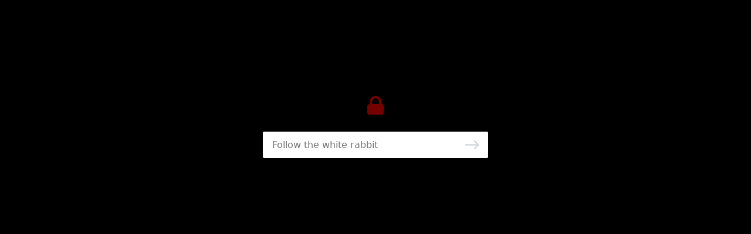

--- FILE ---
content_type: text/html; charset=UTF-8
request_url: https://www.whiterabbitonline.com/thewhiterabbit.php
body_size: 30678
content:
<html><head><meta charset="utf-8"><meta name="viewport" content="width=device-width,initial-scale=1"><meta name="robots" content="noindex, nofollow"><style>@keyframes spin{to{transform:rotate(360deg)}}*,::after,::before{box-sizing:border-box;border:0}html{line-height:1.5;-webkit-text-size-adjust:100%;-moz-tab-size:4;-o-tab-size:4;tab-size:4;font-family:ui-sans-serif,system-ui,-apple-system,BlinkMacSystemFont,"Segoe UI",Roboto,"Helvetica Neue",Arial,"Noto Sans",sans-serif}body,button,input{margin:0;line-height:inherit}a{color:inherit;text-decoration:inherit}button,input{font-family:inherit;font-size:100%;color:inherit;padding:0}button{text-transform:none}[type=button],[type=reset],[type=submit],button{-webkit-appearance:button}:-moz-focusring{outline:auto}:-moz-ui-invalid{box-shadow:none}p{margin:0}input:-ms-input-placeholder,input::-moz-placeholder,input::placeholder{opacity:1}:disabled{cursor:default}svg{display:block;vertical-align:middle}img,video{max-width:100%;height:auto}[hidden]{display:none}body,html{color:#fff;font-weight:300}main{background:#f2f2f2;height:100vh;letter-spacing:.025em;padding:4rem 1rem 1rem}.box{max-width:24rem;margin:0 auto}#container{position:relative}header{margin-top:1rem}#pass{font-weight:200;border-radius:.125rem;background:#fff;border:0;padding:.5rem 1rem;width:100%;height:45px;color:#070707}#pass:focus{outline:2px solid transparent;outline-offset:2px}.hidden{display:none!important}#loader{display:flex;align-items:center;justify-content:center;height:50px;color:#070707}.error{color:#dc2626}.spinner{pointer-events:none;width:1.5rem;height:1.5rem;background-image:linear-gradient(to right,#b0b2b5 50%,rgba(255,255,255,0)0);border-radius:50%;-webkit-animation:spin .5s linear infinite;animation:spin .5s linear infinite;margin-right:1rem}#loader p:last-child{font-size:1.125rem;line-height:1.75rem}#btn{display:none}#locked{width:2.5rem;height:2.5rem;color:#b0b2b5;margin:0 auto 25px}#arrow{cursor:pointer;position:absolute;top:0;right:15px}#msg{font-size:.875rem;line-height:1.25rem;width:100%;color:#d83333}@media (min-width:475px){main{padding-top:10rem}#msg{font-size:1rem;line-height:1.5rem}}</style><title>Protected Page</title></head><body><main style="background: rgb(0, 0, 0);"><div class="box"><svg id="locked" fill="currentColor" viewBox="0 0 20 20" xmlns="http://www.w3.org/2000/svg" style="color: rgb(116, 0, 0);"><path fill-rule="evenodd" d="M5 9V7a5 5 0 0110 0v2a2 2 0 012 2v5a2 2 0 01-2 2H5a2 2 0 01-2-2v-5a2 2 0 012-2zm8-2v2H7V7a3 3 0 016 0z" clip-rule="evenodd"></path></svg><div id="loader"><p class="spinner"></p><p>Loading...</p></div><form class="hidden"><div id="container"><input placeholder="Follow the white rabbit" id="pass" type="password" name="pass" aria-label="Password" autofocus=""> <label id="arrow" for="btn"><svg width="25" height="45" viewBox="0 0 31 20" fill="none" xmlns="http://www.w3.org/2000/svg"><path d="M2 10L29 10M29 10L20.9177 2M29 10L20.9177 18" stroke="#D4D8DC" stroke-width="3" stroke-linecap="round" stroke-linejoin="round"></path></svg></label> <input id="btn" type="submit" value="Submit"></div></form><header class="hidden"><p id="msg"></p></header></div></main><script type="text/password-protect">IBAAB6EgHr5rpI0KAcOk5MhqocnJivlGon145HUZ0RJOmBrV+cGvVm9uLF5wZod0eCMnU+m+jOrugugiprR7rH7gZDUhcW+ITVVK3rzjc8w+8MQIcUJGRIzjzaFMWMD08yU32VAyFcOc4ICwd2UM8TjLKX2Zpgyj/uKqw7AMubpMiMYdTLQkdgcd5uW/LD/zEqWjVgaFQNpQR6DUPuGm8Hf019kiwWRb3Bd4qXfHr6i/9jK3PT4z9OXvwjLrNI+5LOtOagfXqdqJSmDeyF+mBRmxKwSoSmcotVg7dSYpl4Zf6WhTklCDBfcMCAKKlBnICkGYP3WRM5CqZiPbbZOjDB2wlz0QoIUfE3ZzZplST3yaVB5NbzDv+hi80R7l8MUAwpQUnO35uhCAnbFtlAKJRcLgKMIF3xmJstKGsp3qbgkvf/2GRm7SkiLIHGhEI32PqouM0te7+3eSC22iJELMlVG8evgJYRcFXYhmuX+gTxEBcnpM5fyIku8kQAqsUsFZQ/serApH9NEvUSQBybN5FcFfRKrgwcsNAhBR48XWdH/yceK2iJyR9LPtzsZ+38OojaALIt/ho9USA9FGurTXBgwiSKTGVit9eajJngv7PwNLMzWxG9xVf3ZcVUlOKrKEa6zBSYl503NrjME4cLwaBpQvYc2eyDtPKtkDIgIRwJh51bKmBvzg85DcR+gbGPysexCoSETcEA0ZFOMENdcdj2dDuoJoANMbDfpHfHyesIlBiXU7I8ae/H7Tw7JJU3+HgsfwEDWhIK9bhcX6a98KDJn0hnacgvrpguZJdtXoD65oeP1ioCEjrzayXCxNNp6s+3457lD31P6eeEetYtIIwPULQeEzZK7ytWIF1YZ69BenWrCXCmsS6r5yIb4j3aIZ/f7YTiL78UkzlRvixX5un6cjOZFBZ++ulgaIxTUXlyH9bq2Jj4qOZ+dli2WVRMEtcKIpqTXd+gwpfvT6lYzN49G9FVJh4Y5UZ7NxrwoRjBMqAZGMJzM47bLny11Osu6wsEK+68Ol405iYOUblZ5HYC/Mip2+e/nQJgZCd+dRECMh43kZB8GJAMYA6MnR5O/8K1Bu2z/DLIGI7ahy1n85kvzegRPTXMDFpZLqNpZ8wiVADHEfzkBD5vbU39cCBfL+iNJzWJDersfkX4pIJPSDou8SLYiiCqqYC4HdCMgwXbwTRvSbzx10lWi98vXwE3aMCXVrAn5udqDOm36KnK0qlnhA7aBjGXepPgJc1lGvll1fq2pyRNY26aVEZhSRp4hdbSh07kkp1C76wa/b4xqFYjjAC9iG1qpT4ywJzhSb2Y/FxIaAhqxUxoKGTZ7axa2AYM861PAyYWJbfazIAvHT4fHA01mict37tWqtKZTACq7cTVlhQbxSpmfTD6I4SR+VKdMkZwgx0/DUP9dvrz7osmiFOhNdPDjJdCGBrsLT94aXKeSrqhLi3F+NoE/rVp/XSKjvc3J2L50Q6h5MtaiohgdTvrOwtb5XevQUu0aNU2xHVKlM1SDYFBN447/4igFWxYWsztjEUi5Xg121GzZuRJCFU9AS5oWIkud5Z9CM4ImheiuFwhBgcZT3rhmvfZIDCWIPGLWM6dttlkdNJFh1gQQkkakwll6ksuip8yTV5PC6eNfpzsZHYlOYSAn8MWy3xcN11ZTM6qI+WyWUSTcQFP8tbfqY7LNro7ZWPGbNSekcfJMkD6156Io3QG/XdojcbAjqMWpDMYN5Jo6ExSKQ7bGWRfQvQVcCqPAkafaRO35L2KLl5CeYyiATip91Kfkx+fuwM2nf2slNP39hZULJ1D5LGPC+MV4z/gvVMqHNDggQBaFpedD7B70a4YDbIQ/sL1xtJfaosbOiViRqIH7yCkbTNvPzh7mPPQfevf9pdR0a1gAvwCCNll8nMaYOAU1HI2isegj78YoPPpsznJzsK99u9BFXIONB/s6fGChD3OhI5WSkibmoZum1DwizjUVhXIlAlWUzbswr4L+t2aD1jgR4zpZ3qFugPB012RyhTeB3mS/WU+/OThyofRfPSK+H5OObGc5OOiLbAdfbM3/Ee7p9UO8NJ29fWQ7z5dpPjcJP4bvKE2hmyOkjbxQq+ABF8/[base64]/[base64]/XWJNSTNuyDn66iOQhHn/N2YYZkzUA+iCFOw9rk3TezG4cQtpGXnC9HJcoc9fRjZYkfx+NkCMmzzmtINL8Vuj6/EFRrKvlZFf88d7wdYDPTWTp8JEhzFvNrEsuqFDwztLGhJHJKDZKBTgv7cu0b+CxJkCxOE/0wKMFCMDqxSWgbLgSbN4JABpgrOR1daUC7tdcE4YxgNbU9aVEgDeV80PRs+Hg+0PlQWL/3Ldjm64QZfPZqfbhpjlZj6qg0OLTT1IN8YEBUrTfEqpnDerdu8kYDJwJr+9GuONLDaXrrVX+SNYfWgyF5VKljsJ8XypCn1UQcAOU7v/CfPNSP5I3DGNVl/gdonFRnVF31gwrfM+J2XcSw2CmPV2hInOqGr4g07/RBdJk9ATl4YUNuourRzhR4M1N6P+svtgjutKkQpqTPaFks0yd+U4/a1O1VztKfZ5bvb5/eP0h0fBeIgZ2czWTByNE2vBMRHEyrC5ch0T1SFfu3WN73ajjbWg7zhPn2kEr9G7d36K1ZGd+MY8Cl5RioMQNS3AMIlrM7DZ1MjFw8OUbKJbZgYcSFCSceHat7XiuXzR1/9XBzSiw4ya7HGj1at5b0TUNWFi+0v7Bq68ZKlQjyyjhN8336n/fR8ABPPL64TX5WWtWkOtCz2iE96KTprsq0GyYKNM+fgibHdZ805wQJ6/BwRDy3ZRhgVXVYiZRVXhqONcTEnpkWJM6eZ2LT/FLe1yRHfUdEEUhEJrdbRZT5+oPcPqRpjH40fElip/wKEuPwQTS7eLTn4NouqOKZwbHRvGLeTykogJexJFWgftLUfb8ufr+f9J7S5slg4wGm8RlJ2xJy5UWQ/j+znUwaHmbrO+bpY0yNUf0g1ISD2a540u68ATmJoZRUjrWdu880nw+wPJtERPzWll1C3YhABIvh0olExkFhFu6rcZmgJY1HnmzMMJ838hJ69m9gR94p2chs63BeB8k5STI5vY+6RmDeryyRAscJ5ErrawsXsDp6CE6O/24l0zSFP7fy85sNDOZ2ItefrCFBVXcHGiIzv+ZYMnQmEXETkMrjed2SFntvS1fh+nhZQ8ZKW+hdjSKwHMNQPaBgCUvQDRE6kClSYpQGefhNdWsO1czlYsXGdVngkIZ61T2woQlVgu81utfdz44p0ED/FCrQfMZl6r3MKtlfU1fXSFxxq5VoWQp4dWzamkgVS0bDc5JmavCy/SVc4WOx+BtjWA4PsL+dajy7vTa/xKxOwSD0owlgndIs7JH/dzghQ9a6r6NT8K/U4ciPWteGOcfx/[base64]/8Wi6tLHFLE63+izNoAhy7kgMt+aB7DK+Rp6RDhOcuuDgJBvb3ZaBeKlJr8k8lAU4ILBk7jUlyHCeF8hCJjlH7382FE7ogsFBPWBtftDZAK+69S6Jn37Rzk3y+hySTzj5kWeNdML+E2lFXwJO7dwZpyo/SG7VMIpbePryvEZbDMhMwZ56RdTwXzd4sZXX0/[base64]/zBJoMes8gFL6NteII12qo63hKY8bb6EwG85g3BgoaKHZ4/z5KrrPDaGKlOVBVRl63eP3kNha1RMoGHCw1Ec1Cis6U035HGz//7PVxqTqVtHrCsX9L0/ofjCewSjGYvwjKPIdNw/OTE/8b3YM9Zi6HPpHyjlAps1qA/ghyE6shCYcEZazOAQfDWwE3pP0pe9CgF3ViT9XhzZNF9oXwkbGmIMn/CvFNSqmVj9tmyE863Ft4TwFR2PQwCJV2wuk76CRyv6zCYCuQFDDplw2aKXg66UqSMyWJVXAItsiXbzbh4RhFW9CnACHIj+AGj783/x4pMk4jEdZAhVkav9p4HvrYYshDlWT3/4JHtbPFL8N/ItbZ5eMORNEZlwTyOy5D0exXgXBjHBoED2Z2Q1sQRU9XMh3JO3x5ydeSB+rrOxU4Dgck7xPBrCV05c5YW6kizkZzdVX/r3pXBbZd0YFPdTeYv8w3thNIWn7aZI9HaNpOGB2OtFR5EyVlY2/DVNx6XW8DGN68KqSlRs/L6bamvo+s5184PTmP54d66UPytbR2E9DNVfX47HmdmO8gmeUIea8wp3JSRu9edgfqd+lkvsf8fjWKQZ/XFyDfBB++bjrNZQzzFLUj1xhNUID9Wr+3OzVuM4uJT3e8vyXIG5S4NFGtTcSdw4ZvlX5E1IkuTO5r9ufUUyI+6+gb8TJ1sypdDoQUocD/ZIz2cl7PkQO6/H4cX+VX/X2o+XBCSJuUt8uUcHz/kas4TZrQpRMWhWZn8VeGd5N4/fo/TB5YlAJjFKF9DjbV20vh4d1bvFirZ3GjHaTfMpl379RoNRioyhCt9csjMksjwtO5j5qAU0yRGbwP5s4cQsJcyE81e4qzq4jFP+Z9YX4pXBqIafYU/+Eq3xTgMS+zdqH5wwyUXlrQpAwzzOAcolYTXFbhvKp9vdABFdEwXS14dLDaU1/yWPMG22KSIdabgrVHu1cPa+mFPruaJUac3omGQs+Hw9EyUz9vHvBM54hQpvBBA/8mX9Sa+lmFLrlxw/bKDzgo6zRoSEuIVimvdiO790KXbugAOXKj1ApvXwXkKF1TQWMiFWti3VKg0zsadtn8goxdsxMN/lQoPIVEXEsbFayt+8ZFh4jOMwuumAlwWHsdyuN+XcZFdX/JIcE8EuJ5mQdg2rfQhE6+mrbKSCFSNhpjB6ZoXfz4bdFlbush+wPOoNzN2NP/i5jN7Bry4du7GcXjLsgrIl9x+NyH0jlPu0iTTU2+tggqaYPBsELJvcBC+GAUpj2o6Q+UNsEU9LV72XMo9ZJBky/rUlDFe1LHHsezCeHrhbw9sRUx4BFGD8soGnPoH/Gibxv+N5HWgdCFYBUnCilCbuUXED4BLF3eZiNm4G/pHDyPZ9lQFz/jolVYFcx7Scz1v24NTGfExnmzmfYyAsrfabwKNXg57YVRibk/3BvKdoiXrSGH1O6dpU6RqeWFA1juPrsaMVw5uS5eR6DrrTu1pyMQHiOnLn4aW7XWjs+pSaQjyyu0BvTkl1RUI1TkM0qlpofFsdlSL3Y4iYNxIcJUhgS0AJz6yG6x704XBh62SCL9S9OerInYjdJkMxzJD5WWi1iLiiMfIGShi/3UsVcGV6ElPKQNKjZNYtXKEn5V1r6rURmE0EmHqNNuF2gpyO3ymiUhDBndUNQFxRJwvXmz/iWSZEWyIGoQYAd7b958xQkW7tIW2qIFa1ovHG19Z1ouj4xZFnWx8D2D1aqzBVTMoTvC0xYUQgeHK/dmg60j5kUaMmjfcR4/bYMS8Afsy6kNSbaWB41kWebVKBIcJkn/pIICfJeCu3vzMN79tP3SsRVcWkDUjIPvz8+tl3FQslXgl8AocqbwczVz3o3b9nO7T15NSh/lopqUr/YP+AVJRbxRc3dcKZhpmuDLyqqU/TeXE6yDtXpg0FhRvBszjxAzMpbPW1PpFVbwuId1wwM813H8laXIP6RpmOUyBJ2xjH8N6EnmgzAW7gSOQddvP0kkrL4lhF+nVVJyN/mPHGkUdWEwRhpQqR1FkYK3OLT9z4fcr209DD/5xF9eZFhLifv/gQHzISdFBteCecbi0RSfmQU/k5Pf/LVcthU3v5Qk0c+snRgzFvcbh8d2I2g23PfZb0DZZ3Dg8qqVTQSpy7S3HvhkKv2JZSBBcVoqbVQ4wB6fQXjx71jKRVGQ+jgG+cJq8Gh4nDe7Xhw1BfQuhypqXbwPE7Zn6etAM10gR4FCNsEC0/6LX5HIiXcCoFFLk5L3XkpcnXipokBr2hBdemNg17eGMOLj1V20SOHuqoaT5jS+01hhNDwwn7UAhEKE5rC3IdbToYXGQqkqolphXucLanA7/IQJpgm660iH08FsueAC36g8ufhP2DiIwx7a+N9r4DHrdWZLNzD7IQgUq8f7l3/VWTHtJ/uk7OL3olh+ufA1XI4p6DYJw2xNF4nFN8OkHLkZanAqR4T8A6mTpp+c1venZ9JJ0EjmALLGGvZVfEnCifn7PVqIINKFo0zXZ/5rgSu9M/VcVmpjt1aGYYJ77RrU0h5Lkogko6mmBuQZMMwC8UTuSYLZHH9qkSriRsWEnIFMNFjCuIu+EM8S3H5dIBSyPUn+2gbvTYenbiXKl+uyRHUvI/8lg51AWpyddty1rU7nMhbkXzARaGX5YSEzlmImis2UCeh2kctIzS60FwM0g3yj6coHbnTMzZXFFKuC/DF/94QSXyRDWvgh07Jwn9WDVJAJ6ePaUMbhLWg/FVXH3D8jPtg2j56VcPvWSBR4J1n0R7KxQnhl4mxU2HGkuAnwlpu3RUtCEHC/NYyYq4RuaQM6fJFCyZXPQ5g4PnrOp/ulBvY2vQtTSCQOBPKyqdR7F0al82al63q/L0lE/N+cUMKOBc4o2joN8I2/Z1e+WpfP47onSDozdMI0gHPlahlZ7x8sexJ9Im6Cqp9OsDc9eQYnqUJh0MoI4tZ/AD7smgY8B3aPEZikSOJq2ZYmW1VcseQzrVHfXpsBhcxndFk6eQmmJmo3EzovfiZTyGVxqEXh+m+pZG6gIfbN4nR0UvFcvtsn826ITlEq+nHZzvhtBUNpu+10gRk4mZUZiZVt/M59Zarj8yMUHLW9agAp+bok9VLNRXGqiujVU/Wbats2ejtHyONdbLc50lwswYYTlUO9fG3E0IYIOIfEbbGRpYOmvz/+IywsUuBXNjYOZEMNfrXmd8WH7kbt1rafssSG2N3MvZQeIORF/g9uWE6AQiJqO/0/Npeb+w5Xmx2ifOajyKk5HNJxcY2d+7rqa5rTDwE9nAwUrYoUZZMFtc57eAb0s7aO/kanuPOiLIolvweLrob3nvSbvcs+haMpAZxvcH4+/Fq1XCMop+/XCdL5kVctGnJtXNoT1bocqv4h2FR8RikoY804+RR+MjOskTcOiVVSpsDwNVz3X9yeCUKC1EmTPLasH84cZNLUKJxMuZp9MyDeFAVsggabNhcXv2jZj39aPdUnSw2ZdxzbpzF7V+/D7VQqnJ/4iqUaHf4YFGA84T0TD0egfIIfSkHtmrguotuUMYm4d0dgPOm7G2Az/HW/COmf9nAiiBJdAD/rS5k5kRc6vvTFVirJPtncWT4g+yngE+5u6Sex8/G4FNQkDv+1F1MpClYUJY6ksZgXCeSGHtufu41fiq3/DrzsQlS6PkfTOYnJNjRTD1wgiAYsLj+5xhUlF+jFoBX6ameH6086iMMV0uvIq+gCsjFL+vvO3+/yk1q0GP0bMq/7CE3ZaR88nSkN/Nw9cFLvk2eodWjGlYWymXisFS4ohu1oCm32EyEvBAveXI29d/kWnZlPNUoHwGYU6qB3fwLzmjbcJf9gPpQtRtSw1CnfRlmzSdvUYp5P7FcCEtWlSfcQWswpBKpLCUytJ0LEwWZI0dYgwCF+BabYrNqIxz6YeNH0Aw+Ft7LuzWXnFAXB8w0nD55FqnPvDDOnxDXdAeUp0Ci6+DJlNRbH4xzh9oD1bP+m5ocWMh3AP7y/qZLE8uoQpMHCezoI7tQOypb/U7i2ehRiEDJMGbBjCycIgJlPSsKa5yJgK3GqWrdQLUfTm5sNc+REAXiRYhgC4BLm8azNEQGtd1YKuwtGptxBNb71/uJoGYBvQvD7ahir3x0HVdBN1k2qQiPEz1KhsAx9MhyfJoWSWYb7WUKVyRHkYZ/D/RU4w9tKxMnVRhLadL9l7Kuio5A/KpBatJf8/jRkFDJJzvB5tgWVCjirdx6VZ0fTASPnYu/Osa3XQG8YoOz5GbJQGyYv9vj2EYfLU5cqORJCQuO19kwozplqX+ezCbv5i5E55udVUjm7q6S4TgkLqKO1+pLWYbkTggr1odmRuCXUVP0p7lHPAKahGcTSaJplqid7NfcMy2x2vZz4R8nag2pbzAcLxPz2QF1dFBzrg3FZyeSQS5ghuG4wyei/HE/5plFDAWmhUAMjx7rG2Th1mmjo+iLAHyA/zNEBVwVs6SXH0M+iAb4cxOe9B9yc5QXhBARVLRlhuokRKMSwtVLwua7fMgGcpz003EVt8JxrVyuorMofK5cVhdaUvEbX9AL7bRxh43T65jgaMF2dRwd0ASV4/Fx1JJlCpJzRaxvIzmWo8WuNdDhVorVfZGSNDD63a0O7dI9UiAeQ1/Auh1p6a2Qclg5cEF4PEOWeUrxB+8o8vX5et89yM0MwMT/ooK987xYeWVifhZ9i6PIa+4eWzr3TUZ9NM2ig3TsxK9yNIvJaCDZZIxiCy8NDuj+16D5Mgyjs9UpEJQraIXWuVnQAVpdib9faVfNdW0eTTM+Smo1TuzQQ16NbnHjHixGVSVc+778sMBt3NvioUpY90RzLNVRwF/ub7QzCI+QcBGO66+uwl0t78QV+fEKnvUfXeW86+PtPLbvfP0F+LYGKvT8LfxCAdYGqMAyYwpFKRcVx9NfNooq9S53hr8UDtJkAsQoaeJzdD1eudOgRlfP1j1YppAsZyMx9+QWsbX2iJ9t+6Hqan4cpll3AtJYcO1ViA0nFwg/57YkSaFN3xZNGx18C5P4KvSN9TiZScAQrCIbWR6NpaycEHQC3fg8YfUcJJrPPeGPuHcKy9raBCpXasm2JkyCifSwdKKumanLXZYrBcAesBksBYQ3UbRlX1Vy6EbhdGmTqC6EbOLQJI78g75Fp89Tp/7qHB99xyCUvpreXKTEEX6TACWC9E3F+hxFSK5QecuTNB2Y4UkOjZ2ibk4Dbh2XIEvct1p9DJTDkO51+/7feFgOJ33vD33o6kiuDh5zoehHrzaX/FItqQEK9NNMsQLfe6lZtIS607AJKYYhnVAe5NAU/rkkZHEE88d0ywiUjbGSGJnn0inwIPWJOGrLYj9jWGUWhfT4EC7PT2I4w9uUDLD6j3y1YKjDj2WOzkLK4cCbUtap6OFq2G4/d8Fsp8bZdZGZB9Zu2+KmdlvZ81yigl7AynxAkgdkl30Slc/D+QYN/kauGHmQuc0wD4JwaOgqMyZhew2Wgob9tmRnX479AWUy6OsKM3SYxSXp1lmASSON5pIu6EDXcnhkmmZhDdD8e2B8VCIKu5h/A889YpxE54i61+b3UM3nkcFR3LaxR9DKTCvpwjEOzFpf8rxqNIUGFQtuyqsBrz9BF+VI/IAd+jpIV6N9Rg9GcgVLNyA7Ppz7oLr5+jxKQIwhK/1HAH4MTuTF5ZD0y66xTPkiV8TEqZcSRnPU1pNM7s5cWmG17/VEP6pKtXLZZguAu09I/TzsrBvCT/rr4lXAjOaWeMIemR5BQ8nfDStaxdHn5bYuQ216WUkGFoX+WezF+yq0NtbrElxn+8qU3OsnnB73yjJEaWGg4c6iFRZDVX44CUBtfQAjCgY6HX2RZ3RCEXwF0iPv7TCiOAab4J5ycGgBQgimGgHqKYXZrfUEHZPHx9+ImxKEuv3R42Ra2c9VF/BodVnOSr6TJQb0fcPsGXGViiCEWZGNJGY5W2nU+Q70+rLyQGZKZ7kBOG5sGyzqYMMtfn9atL42y2CvrDwiYnpVT7/zHCTR8LNQxX7rtmuuPbCZzz7Mux4Jruqy/oemer980HhUWbziTBC2Dn1Bg3+ThdkwMXECOylnvzCtPMuOD55nrVuZtiRIQpuhxKp6eroBBoiB0WZXgJN0TE4wTuIMnPb5wjft0v9t63agRrYlKoPGDLzlAeoayDOTvuAdOkZmOa0/hScio/wnYMdCMisRoqW/KBfbPyjDibm3tpwUeGlFJO+pfgrftz9oeHq8vqp39X9N3aqTh4Lyqtt2pUr5GgJaK8ckLk30Ul8gQ/iFdxFDWVGD62lByLC6MvfW0iXLDj0WepQaOT0ElHDbZt7Fued2JPOwM2fFsghQBrHlcHVL7r4R4dophN9q9q6m42EufdHqcZQ5wnsvy2GrtKF08qZM1+3bJ6oxXBP3lL33yit877bNlPEvyccgULL5BsdlGkSW9soSqGeB2hNrVrbkRy2XyivxKTW6UD+V8A/QE2IrOzWvZyCSK/F4Ug6zfHYp+uLWk5ksj4qSvkkBSbx7S3yrNgKxNomSPTLEm1w2V96gVSk2y7olW39SWIW55sgeSQUxv13CiE2g+xF2MfM1PYwUbLmeu5ycbPx5m0n5s2/Bms2NPO82T2S5mL9ofWiZTroMik2ETSby66de7oHJ4/WnPAtQWUCfUGO+tsn1zgHJHFjQRXRIsiaFLiZzfYL7Xrzigq8njHAoYjBjVVuacyqe/[base64]/wYFZGFdfz++gURG+42mQJ/UcHLvAQ8I+Sm/[base64]/71QgHoqlKvKfpqvhIfTaDu2xa+Yj/waBe3lrqIXIAkI33v1XWO78BRbim/3w4PGYhGAtFiNEO8+7CYpuxvN4w1u8iK/EhPye/fqQziBxPcPNJI50ZQVnpwuSNhVV9D12w1/AmXgQskYHsqLsviSCeeBIc9P2BtP9ohPAlDTDvn3eRSmfxSXzdHFUgkbZtFBD+m2rY0hoj/kEjq8PtNh0ZuLyF+kmDYraPEnHxRvGcStgY9k82ReTiUnro5alW8ChMSHDRv/qUC5W8wTXz9lrWSQRFyPbiBxgVbe8HYHrkXO78Lfm+vrM23xTqf1RCUKqXIVb42drme7GX/E7A1L8dpBcbVbYNOOw5Azi+dzjwY5yQjQsczK8SEdxK972r3ut4N5gjk1H5maSzenSzoE2xNbjbHyxABJQwLeVPEqWHPe98l6GxTEE9Dfoq22K0ubylfMM2FdJXwwgZn/G77V8Yt5hLvv2z0tKXf5Dh//KuOVw0odHpqiMb3hyEC/d7MDXPitb6cOOc88uXgIkLb6EZA/[base64]/eB3OSklum38CPXhHNRg/z3T2wWwFe//RGDYbFLGG//tE04lQ9dPcL0GkYaxr+/z+6oHfhvvzH7ra/s07ycueYYymx4gsiyd02ZjHmoJCZfwCFP15nO042ln3iLurxqbwh++Iq2COnVqClQDrUuPOMHnGE6D6dcbPt2rCubMbedk0LlGn3VNldq1o2OtoPb/tbNm+6ZPonJwv9p0ZWM/CFZrONeoSXYhH+koKxTbv33QfQVUP25CeEiR2YAhIIEt1YB2kbre/ZBWy5ZPeS2MjH/8KHYiCyDybFRfp1o4eKwsdxFmJguFPZ4ieHKZZRVTfkbbBH3snCWpU2iD3vbCPdwS1VJSMxLCM0tfoYRpSJT+/MBQ6W4AZHq3xiJ0L0MEZPj++gtbV7L60re1h5iQOs9o9PiHQN8zhFI7egqJUNxz8EAoxTlVuqWoneV+eSd3arjaQZlyepC/GvWZHvWjLO3Sztuqf8LmAK4Iy2xnoEP0faYJjhXyFUoa8WqBq27vmLI+qSO3qOggbu1h3fhKbXtpWZfgBgrFhtyqNTluD2P37wE4WIIcUSEm3sIwR0xTJJdHF8/igRExK6PPLAW+/[base64]/v5V8NTfOw7MDvO6VRTu3UrnTeTELhaSkYThM1Zrpf29tzXSysF61N7VFWFO0YxPRYrKUeuahT0w4aYZG9wlmqlL71fR0qgjH9B916sCUpY92pi0i8VvKYcECFgyC1kgqcojbXsNdnHQtfzGRMLJFhO8cdLxGguJGeLYE3R/V3R8yXQjgLmLZQyAvkgIyKep/uu7WM2Xpsw/OrO2AXoSY0SLuPca4hlOIIe71xc/qjANjRFrGR59BUZjN36BBQHYPAdA3BYa2wMnEUj4z6xW0irCBamPr7ltbp1eDm2gJRto4i3i+LFzuxEeAhvXgm2wR6fk0BF1Ovt9Q2DcONd+mzZCPERmnd8omvkNfjRN+tLag217smZOhbJxybap+nFfAhP9ku7KRcYhtLiDOUCnBfj3WOvukOvPWEWZ/7cz6KrWS+gpjBE2FdyO0xCxDl2wEvSivJ/ImIfk8ToheyZPNPS6HjM3wC/3fXLHiT8Ab1CVVDEItulF9akIHsrENEOtOM1EvUmcVdS11GJnMd7epcqrCmeDdlgW9Y/cevbaFlHt1TPgarCNwp4+sJq39oyuQSJMzEoYMPasMqyO3w2hw0/4rV0wIcq6Tu9S3gIumh6TYMQS79bF1M5zKuDN2hPkjLry+3LouHo0KO3ZNB0U7hh2FNNCkEbJZ5joIY5p86mUdTmHe4SxC4WbG9H335j6MAzTxzefESMsal6dhQvzMdhvNI/WDQA46w4vp4sfKnpYqmQjmgVeZyrK2hjgdf6BBLUOGj9Sq2JnxAgNOsG5qrVuLejoeq52QVsEwhVQLaGEANnw2nYATK+xHZe+d9APZCaMGismLsyP+CExekDoByo/JD0WjkUGvzTVFvbwL5eSkjVWTtbuwJJlhesfl75gT8jpcYTYN5AXdpmivIPJkSpj528HuUMhY5GSv3L6oLXP06Nwx75IFeWJdFsIIGB2/6fcsdwZJOt6cRjqS51NqpMF/cQNV8gTEui+qAkFJtUucV8ckXLFFw4GqXlScH7Q2foko0U6Dbk/+eIhFS2rVX9ND4ywKvZFrNZsH+26Cj+T0SawcOOVZ0xx7Wj3qmVKVkPyz/5u31AXq/nZJtVLaGsoTvp55Lyl54S61E/LR3tM/AeaF28zF8ebbgQCB7Xck/FPS0zVEYVzSOUy7+LbFMaNE3idDH6U09n94Khts/LUl6S7KrBh3j9uBIHs7wyPH161VlqM+JO9jnMvStic941Tf7utRFg5QAfgBPHOqrf9b8MDbPsomusbQC9oAFKasb3GcfZNU7ts5eMOwpSfGZBgjvsUA0nR5x/zaGVEnepFGlspdM4U0MKIZ8kQC/MPnivaBApC8H8g9zoZRkQybWJfu8HYEbT+jZQbDa57ZoqIZL+K2dE/u7wEHBvWci0fcfq7rnernDAGzTvwytklvkHbS8QHdzY6O+m8F3RJCBkkYxKuqKq8ek3krYjZ6r187KZqePFv9ZqQ+0L1fL8lqIjDsBlidD/[base64]/eX4f8Qs1V5uk2My70pc2xi6DZFs1ri8EheCOlnZ9QhO90ty7FZ9602rR9I2U4BoSsCY3wkmf571iNdw/W+LwxuAEKgPaK8gyERe7iMnLJjNkounExhJf78f11UhZorQovxfKK+j+UERaGPSAa2hU2KZUzjrXE2J2blz21Awzm1bxJCVdFlNjLMNC65io5P+GJdy8DnIglzYcb1xJYXE0r/hm2aDI1teEwJMF4MQJIcDsjh9yqzm+9fyENyRemMIvWMsDBtLjN4acpL2UGej8YmPF8h4asYoDDtBFLgYnnQ+OqcnCWcF5AfSzxO+qGe/U6cBRj7YN4D+1v6pxHBboCl+6RQ+2quhlaM/k2NUQDkqT9HXdAfNidxZn7BPKBCYImknw5R5u7QMx6FPnYR5PkPBB2nTaNrGa3kcZr/9hoAPmGaZKncbMWdfhvRE3nfs+mQDxjMVpMogiS+lWzeFmevhAG7xAsnxhJwl/6BMNCuUnMbdzDFvoprk/JlZYxPoZCmUH+kGl242VZsSuMr55syv/zQgRWuQOYH8iu7nu6v/uYK4g4C533D7wmT681TayvCwaL7n4Tok0HGdDrQL2yjHb6/Vo2FBy2z31+j2q2sslTO3e6yjvUCEUjTFgdM4sLJox/qPmpKG+WnZJSpCZfWt/8tD6pl6hELjFB9SX79Os9pHbHy0F1MI/vCEomxmacjJKCM4CUwXNMLTCNkisSbEnGQNSrssgMR3dyXQkMWwBFUf41cZkSejp47yx49plyhWu1MvAAGEjSipamig7DTpB/zFtu1SgDbqHlfV2p9m9zFuKYwHvJduWVLGNn+lTWGAm9t5VpTjj3udy8Z9SqLMD6vsDEPXPpXFwhbGpDAOnIUaO/l3Ne5wT74keTIjSy0KAYRr7DojByeJW7emXzGCvWdmolDpM4aQY/ClDfdsCbbFZV20hWIG/xhG2DitBBw8L/1kUXK3ioH9Ks0UiSKKMq/PS4gWNVhzhynmMnE9I0JToUz0C8E6JVb3xqoqO9sfFHSpXDzyjRL/WhxBmSRmvvnjYMYnnGY+xdZ0vIangy7nDWWErQi4CvactPuaiuJq8lNVZxQzo3v1yyM+x9iLr1S0JeicEMDqUHfaMhM/zZLAQtPCCSGpeQsVMScIlYLKRr52mLU37KI9vxdCf0XtsCUvN6WZ04iN8dPP/nSE6+TTR0L88vm6pFSfOm4gk3hcrWoql3VLnL/+O4v8W9K6uK/2HlweU3eh5e4KKo0rX3tN4OgFCg4IS/w5Uo99G2Xh4+FbpgADcIOgkNAemtOFvhIHB4ZJX/dJ6VhZbK+ASc8mau0hZEDAPwb31Sq12OOBVugLzPu8Mwn0gbAxd/xch3e8X3+O3myhIDABOBr4V/Tdx+jrX8xcg+Tl1FBSsR+xxs4PiiymYZUkZL7lW/rwP3PgQHN0d6m/PUq6Cq99iAHwtLlW7AtF25J/k6M8gHK8g92q/fl8MaW7HfA9InjRV6Z8riC0tcdV1Mo8ZcoYKtxb4XoOHrnyP/i09XLKBtaV6KthT+HPMUuuWdtcNqTxxpkRBtzj3G0BihGnmL1bcfQREvajWx2SdCBJBHXRQEY1RuztGmkcCuh1i7Wqmcum7sZ8DyjAONZQ7KumTtlM29zsO29AUVCc2HpgQw+8kkicImFS6yX17lJU50WySPbRubUAS5InsNX/[base64]/dqTEqWTzk5ESPWaon9KdEHNsCB2KTQLhvxILnjK+gmIAgOIbdTZ/8/ne7L8BhVioYIh/O7QAsPs0NeRMB+zVPbykSOwUWAgws88CaM5p4WBSdNmxTlOCM446FxvAY/uRHZXslq/v7rf/mkfjoGszNFPaivBtld3BgALaAI+Zr0i0yhPAaArJmCzWqx1GqEOQD7wTZuRKVMLRnHtDPIgyYEU6NwYLTdRKAchRxXBtLsJ/8u2phdw0usdsa96nCUBH5EIQYfwTj9lan/8w4Opqt99Z0GLrguSX5z6u5WbKi1f0y8YyPL91hT2H/C/kTZOBf+SC8NGWsMFMU7XAg+mt8hcKuaUFK8b9lFPt69JDfUW0/EPnGJdQjC9WvJ8byhf2+3zW+sIERmABPjrwZbo+rAzIYq9aOMYiKnRueh+37Pd8IN+G3ROWwoC+oYpKHafOfYlIQqCIkl5wWjqclVAM3wJxEqiW21+Teva3DIicmnuuoEJ8pKpnMQc/AU4QbUQxeqfTI0cIYTLR9rt0zunNIzmwtlmKUXg86u0drheTd99ows8A3UB3DaBNQNjCy3V8BiaglCSNfuaBgefaRUAPG9k7M3s98ms8rtxOeA9ubi3bCRRQd0hUcfK0kh5kLlAMC8z3N651YMQicUpm2bCVJApw3HWUJfRUoSzPuVsWeScP/IdV54VreKmCZhQ120xETnYzH1WfXZUM9gMGUdI75xYUSKSpobhLaAbTMrINIdVI3eX7j3F1wf6KFLn+MU4h9At7iH66XXmbRDFiWFxRZm3FUqrqz/194hFv0dfXLv+Fp4KctDNr8gZqj5t8Lq7W3UkhBnXnl5MGqOBRVRtGEVnac3VJUvsTozW9OnRmXOvrtOUfr7iGHrt9iH57tz1sDGQJLsG122my5CmHCj7QF/s2aBghIYp5H/n+k1mLuo07AvCjKygQ5E8uyhwQrSdSD+HeIIPm/iTlJhT4WIUd5AbMZn1+KCnRrNFfIUBeQHhyUxIFZHQ9+Vm4XNb992sOhE50iFu0I+VqOX3k7n4FTZmvqwjoYC3jv18ygaKeY/6+PcfA0RcZ9VAL+9zxUyy41CNYxrOh0jKLCLURElxx/OM2vUGSrjlizhCuqawE8nGuO6/qZTeixev1uTwPgW0nZP/M+1OBX3uSYXqW0CLT06cCj0uh6F7DZ65feAgGdXyQKQDqnpxK4mgGKEUKXRuWjUqvlpCfEkD5BY0fFjPc5c1r3nbRPNQYJTwfWdN0DpPk/XmvSR9pjJtPCKVMrDZxn+517NhNaD0plnYE4IJUhiykK8ox66mxlkehI+3fjyTbOXVo2f3CCso1rOLPukJ8AfLLga+u91boh8oi/noB4pGg510gJsxyam9SbKOtY1WSsMPH7k3yDvu1SW6zeKWz0BYPKPErKajUAVvMO0wGWJdQHzTZ0C/x14LuqHZpP2c54VE9RdAfMRUigcoovX5pSLZH82M8wNTVNlj2LZsyThLBgi2Lpb/1u5LPm1RIalrKgRBMRS+M+/J23pPxo/ItJvLNlLebRIC5YXVAYJWTOaU6YwMaAIon09hqELGaWc5y+yPKQsIkWaj1Oal3CPfb1JEb4ys2mPvSyfZ2b41XWEB+PT2IAs0dT7GD54yp/s48HEwRYC3m4VEGfLE2fb+ryocDu6IwaYbKfbnfTZDESbgNjCIfwLI1T5cjY59KfXHIwxXfyDj76eCQl5Nc41NTh//c4DE6AjbxXPAUasaIPeLmksDbXOuWuRDMSP+sBM8jiBAp6mHZOhpARjvdKZCEUytr12al1UYeG0enm755SPB3GuaLkmHaLQHhfnYV2bMQjQUd3JQEPUYX+65gpk9eUhGpoB5qTXgwYkq8NfkBj4+jDN9kgUiru/1g+4WeWgqI4AHqvAEzdLZXNmPfLm7JPnZ2y8smqorsfiUkJLCuQUjopDuwAloxcVm0mUCidSmBajnkqmN6jalkahj5DwlLjG70iX68EKf09isnazqGdSwwMI24D/XlrXhsxbN8pDSHAs6F9pcOzhU3ft73K+BHVh6jqcyK/K41dVFFEQQitj7nu31xgpZzgBUMz9QKbV4U6fUFRDWTZP7lWeDSgaBOWjYR0p0tHtA7kcqVQqsJ/PJfI4SDHVkJKp7gpXsyE945Z7OG+i1bze/3GFb2QFTZKEdQ6LlOV5feqN0SJoz2V8SJcD/TvMpU9RMf8F6ptFwTbnO1wLXOVunsXBgnGkwSyOHu0h4le/xkMOZMvuNi0dfjcjdzL31Xfr2HpesOEpWIDoyCWJRXSpPN4wbSZX1nuBPILXKP6aCMC6+Q3QaufYGSv9AFYn1DjjmrUDbYBvf6sHKssIyuqVpFTFXTJGbFlQzrY5/F/Zv1vXkJOPHHdxXD3/m0eOtjYWZOnK+WUhRNQpMsCdy8Z123jQghfKUaH54X0IXxRuomp1z2gwAljl3RUfmva9GI81T0b4HLX76VZVxgQuAzFekP/xqTgBm3WqqTdl8+X7r1ifm7zRTB8NTtqsvaB6yFmVSfiGDg7MIjqfvX7rmlV6etm7tl6Srpq6eK62UVExRscvTuN0PtljLABrTknHgwrqa8/Znq0Zeqb4BSfUg80bSJUanClMh2dE1DymF3XEiiNNH/oSYmgUL/O7vEGVOXaMpAVfgOXR1MX8XqmKjH4UUZ2gaUbHM5hrNqa/D+Z369ugHWkCWg2FvCD/Oy8Gd8h1zpOChhEmCVc1PNOYU33IhilYxkoz/+VYWc+sy00s4X+o5iHluH12nTv6CxUXjtI6KIlCN9NGti14qkgavDvyDE/wOiXOkJO8rBjLBfzX43r1Dx01h0VpNhQkTXanoVjywA+TCxOCC3wk2x04CmnX2Qw44EzPf9Zj0iRguo3ZJb9eTA/W3WLAVi9boW/18oJL5sSi5NEHczCFsYEDs6OyAJsmlfkioSq/aCcluibygkWQbODU4MKKYKoFOxeSaj4jg+H0xj1B/6T2CvtYtWxy2l4LazuNx943QFN4k0BMBRq2Bto2MjNV1m4GS3vfQlHAniXZVE7UcPh2s0MjNZkDp4CN6T29sG6TlgtRMhNCv7Zga3/mDYN+UZNXfbMiLDv2JB2BL/NBy1ktxD8CLTckjtRBezUbS496uGiOy3JzP/EDEXP15J6PDd9mx2WpQoQnZWTpQM/eKSeQ0Sd8V+0CB4yp0hi1v38DdrmrFZJjb3sETWM9Jx32PMn7S2RO9+4Rh0N77QNntIRBdJq5rH8gyaztgx8NLYs/7pwI/GRFaNotWQoVrupAu6Wh6/JshzX5MaeXSoMR5zB+5MpXUAHA4wR7htbS/FepR65NEUd6pGFZZBkpTWCGTyCWmAzTHL0yKgXuUZav+cgHR8EQru2Anl8ENl8n41S1Yn2/8o1zeQ68Im6SNi2dFmmFuGIYAOXdJ/kSGqUjmeCa3vgNhiaxcy2TOqfd0H9bYbrtA0AturQ/mhPLb2CxThM4ohVD5batw9ZLNyubRNBC70Fbf7v9WLJT6FG1LHZT3F8vsjCwlnXb3lUnuNvPeQcGALYm9GVBHsUDyp/[base64]/sqdvnI/81+ZHm9KT25IXqdOGAUkYFsgC1i1oQT+OwzG2JXgXdB4vFLe7UpvB7LevBS/htmdzgeqxtoj6yGvjpj9p4IurHv+cxvkcFaMPmRU+EqvKJL6Lh+USiOMG0i4rGFl30KhHV4jjE4m5+RBz8WXXFKT2P9ljQhAou/Po0nFhpRtvg60DYZ6W3yng80ADkZnmVmgLXS6Bp2nL9oRdh1n7UFgpFXFBaGECh/XOJwJlxeskiF1+bOz8QGl2tW0X/AEJ85BG4nh3v2m+t2BOgINYCHUjbayA+Dw714BvgPwsblyPW3y9guj/lAFOivaPhZ1kLaUGzFxlKWIU5zVMJNTPHmi9sP/qJfQvBMzjoJWvTyk69pbI0wspOxN2pf6FFQf/TMtmauxIa7YIgWzQhBl1mXyTDjQh8dMJm5bIO0L0vFbp8miBX1e0kn6OiQtVYaiat/M+z6lxNaG7AOIX4Fm1w0CiXamMfauwOU2MtRFmmnM9tBVs9JkgPK6wok9OwombPhiKYvoOWYueBh/CwU38yRzNgfUmPE1AA4xtVMXnr9Tt8pLDn+UvzPv5kI6kpg5xNqzIl4UL+qyJd1OylMpLVUX2iseny/quuVkzvlILTH60oFp6HrJyRCAeWVptdcCwaJRAbxjslxEuLRjWQKcSUFfWP9947O5/w/lBltBSMgp8/LdzStyEjxj7XXUWiT8bbn94yj9Aab18SZdx33bd6gv0+C23Drt+y0U4GhEGPX+ZWdd9oUnOgrGoYyQzzOvZQqXJcHxr83+dB83ptixKu5gDE9+MYnM2qa3OBoOGAi6rX2XBeN0LhkyYVke3Yts4FCrWJPyWn+CdIu334TtQgO/HYsnTG3ifJsXgryTjaEMB3Asg5UlpPp3FhaxSehpfpd6/oqG7FGLmf68ob0t4ekpeYAmyd981eaFb9k+i4ABLcCZuTcdTfDbL4VDwN8prnCzo+ZxNlc7Fz7fzyHguf5sTbDIabZvi4RFAbOBhy4SfnHXYEPoHnFtJCkHPVsPHyrmtw9NYgdP0nFYIozHct6GFdnwA/pp8pMBomq/v3PCqPN3eC8LlJFIAPLToZzXuHv2brYw5rE3qgbq2PEKXjqlnfmgmoos1TLM6LuQO8KUlEe/dfvSN8pait/TScxCdxTvPgGiClzBzphCgtDPVIOXJcjdQYInompd1eQQjSgAOjTqthL3Gy2xRTCzbDcS99h1xJNKtpFRvw3SmhmaCA6QsuuR5mSj6NkS7ohJPm67NK/x1B5eTkNYTY5cDzZ3S13xK3b2hDPkjE4vn5uDWMiD6uyV3+na7G5zJXIDJ3iHULoHh6cZNp13ZEuFBLruwYTco4luTvNYDuSJ/UG3t489DbInWLvuC8VWmqkqpL3FdJ2Df7/5PEOmVYuGgQs3eYWSnSObHPp8Y4iT9+LFw5o3qXqWxuagjjUKBcT6L6KVCSfiYvS+V7iQwh+f82T0ngRWjXO4QU6DxE3fefUl8ebz0rD8Yciuy7gXRbvX1JwySPeP7MEp5YND8WD/xjjLmPR120r/wpJoumMTjUxuhN8zX4lSXH7g4LMCX05qt9RSQqaEA8I8X780hiqlNdd2SRbzTf7xkZ6r7zSOc9N/OoQ2aomax5E82N2iN0E6B8x/xoccBqa5ON/UzOX+rnEi8APRtj+bNX8X3kvDM3GJrMLsh8mJiZo4D5lHPjb8AV5N1sogf5v1l9IYmeWxbUVPSNMgDv+2IXBXb72JaLBU6N07Y1F1XMqhaMKy4lgxBneRw+zK7o/Dx93OX4ayBOmW9/[base64]/F7Zvg99V7sYEheySqXtotWkw0HMustkjajyIcTpZPqGScZFXWgNCF/O+UKYjs7hb1htb6t4DJTeglM2LMiwPz5tN9Lccl/hgWF11ykxoCJaJNrJyd4hoTVE55dU4oRmNppMNLh+2FrXGXFgprgqEswoSQJLFD5Owth4b3VjvHEK2MQNm6+8YFk0nmse1X5dN6Ln4gHfh4vVw0MU+tVFP9xGtohBqMjIXxf1f0ZLjSunwm0iikFLzNe2lF/j72mVn3FZzVMdC7tg9XyH4lEIKZzVEAQrJG8TSe3oCLtIIEcjbhL8E3+xyg2YjTRAXx/7ta3ASFNEqg6zygQUR17361mNCDTzEpgQwrt6UvcBGbkTRw/OVdoV9QmTc/F7yrajiqtUFgt6XhS8Mb+mHcOJzcEXoqJvmQSfKwpRXazcfTJA8+hGFQBkUxxcarIso5RmHCSvzn8qm+DRl/8yUXC3AiMkIynWfF7H2NGKnVGxwo9xJchuISROu2YdF0kMk51qi2eZ9LjeBNkVPQV9fhBIMUZfc5vAQd9RW4PK7snLWleDyXmV2HzXNRdtU2ZPC/bj4p9/m/evHPkxXVdTcf23Uai4+lWR5fJx2/DnUUSjdn0UfGPEUO7UtNWuEzQCgNR4MdRmJopzit9oRpeLHJjTF0FYcPn5A5BsaDFOQb2ZSwVShQBRg68z9wCe/1ttdpkYwyZlxYlD6uWRJveiz2jVAo/qTst4fr29gBGzqdvDSXKx8mFAgNPsqlQRgiylDBwjDX2BoBRK4b+LeuqZvWwUAAMiKh9SZv7CU7r+J/WP5VuYawayK56OpXCuvcF3DLQOCNMEYPz0FhHJ63JwHPL040glAg6WTaR0qNlfmopQ6c7gHw8RuZmc9i6/vqEQfC8TW/4rg2jS9ObCMlP000tysYLfjyTEnU+j47dLk1ip1LA0IMxyYOrWtWuHyd2WVPGVfE06K6KFHK7r0G3gdpSVxko3aM4Tpwo9FPIYaIZh9qfR6qN46xn6u3F/WuXKfUnB+y6ixhdbUr1bL+R3m30HUiroSNyK1Qt8ClTOnwE2bT85WB+QttIFhpPxtc3lwxsoz2OCexpDYuqOzAKlMKOsDJimqGPa1lq4lZ1TXK0+kRyYlP1tD/kVYZUO56A27KvuoJOQXhd0YmJ1izCZKScz6RA0YKWT2ydhQuJISvM4LUv9wiBt1lKRFEXp4m6inC9B2cuFoOuCYYt1gWvXx0h/hmbuApZqzVsxo8VzocNbg1DmJe0/rB22F0FztTKP3TVLoT8ethH3dntUYhMdrX3KB1j3ntlu8d+g6MevH+yOjIXOEDC21G243qB0fOHq/n9glxygga//3nW/YzB22zs1HIZukXecYlD6rR1zMu5kWN59Z2Nvs3WoVWRKZFhtOo889cAUnAoQNp/m+px2KCxC861P2f2zhFAsJTBtdntz019yXoQpOSxD0mioZR3D4lfBigKxmNngWafjPvqWerOK3ymbwCW6YciOTbqZ1ZxrH1LJO/rvbpBf0W4j/lsv78Ji64D8putbd4vvdFTScCIiNNsiOfZmlPTpZvd+9m2XxGml9n6e07Xt6D22zrYqVqUUhusM5xkh74SEkDOeiwUZBj4MSfhrqb94UDOszWCCOhLYIVw21h7Hf3OTbajzkdzg+Y4HrGNbvz2igoPMSrJmYUHq6KT+OFhjKaATHBEPtpOeFhnuD0ybCWAk/AwNBTGF5mJMpie4S9sv86wuyRqD/vdAlKxSM6krIVZw8yrcsoAxgwiqYgmWxlMnAWOP4fTSvBIpT9DnZnr90gu6PBd/KciCtlQpNLW9AHlkX2yLL6CUTjegRbfMEggt4iKmDN+a5QJL3X9RF6pu950/fTl/cWMfnAKWPOyXJckPm6jkrA8XMdxJeS61v9Rw6aNTtF6ZWrvzZu3XTOCW0Ujsf0YrYQ0/rL+kmqjPI9Gp3OaEAOF+mn04GtTHyUiF+CmGeu2dSDRZ2+FMptQYwel+KH1ig2NfAlfh2NfGmhOD3/gKjUjxOR9XY209vhhqFBPo05M2xMkM4d3pWMVWxqX8ADOvTNCd2RQhxuD6Z6vQN3gxwNtQMAjSDFhII6hWKxH4kFraHLKp/QH55KhFJZ7ICfzpujtPeKaGG1SAKoR94GPFnmvBrMYcTWs8gFHB/iHpfvjmQNiUFO3QRdBh9e48L6KXwoChdpP09/[base64]/XgI4F7PeGK8VVRE/+zw16V3rDutJa4j5lvrYKQ+i5hcqGGlZGBHVydnX+TY/Pc2PN+LsqkOlezMtapcQYelPKwe+Pu8QiImiD2VgGGJM3fB5Xs2jMBUG3lVeLmbpIBpCFi8cmqsHfP/NWkd7MbSNjgAF+UC2UDIqnvvwLp9OILYdEHcpo6Xu6lvgk5F58yHonA8awpZsyRcjXSXe6na0VzCMTtzw+hy8yqhtLbszHXYz6V+72+UcAjLwqUYnY4ABBTaKv3b21Jyd4S9ZKwnLrzI/bXsHtD2ug8CTHld/8RbPSO5/yK8hIbGAzzA/nbREId2AdVZU0gCMIdD0efj4t0bel0rhGtrYnAWnXlfzMPByhk70kI9NDFzdRkGqbxtTpLagJgRoBD0cscVRuSeKSfeDPDM7UeFSLom9ZvfiuysgT0PVnZQ3Y9Hvz6lvA+zhCV96CwTn+VH+7qa3UmHJQo7hxnL8IBlH5MDuiHGl5/ISGblj9CLb8g5per3ekjvWcOEEcBOuM+nKD14keNOioc8B7T2f+fuvOPI0A7wj+WQVZqxC8VDrxxKXc7Gu/sd6kih+uKQC5DaVWBDcG6U1ae+qSfGQsvpL61hccJJwjT/B2RWUmXA6W4YFkudiARgIi6dpBRNgig0xPAo1g7GQA4vY454ZIsiiBobi7OYxb+/r3JQwNOcb95aWzf+InqMznRWvRYhtUWCfgbwwrXIII76MBy30QLeNuVqsYhPFT4BQ4o2jPIU9oOHWm5NZkmL6wtAWxdE7OXyYJeeAJbstyePtoXyHEQ9UbjI/NprUa8IOyl4lmpvMpAjbxTAg/vfLwPiAo8svi7xthAjrLIonvmzBGP/Gwqj1cuRQMswzEdNvvvT8na0LdNglJoubHECTdR93DvgWVob0DmfdnbHoQl5AlFPP4m4TsDDmwlhafEMZ/PrR0wdVTNL0qrs1fkD3xuKGoI2eGHOGjamqnRh7S8WY+xm9ya8yB+9va7PKX9CtZXkG+punpvWg+rICR+HMBivhj1tKSocngoTbt/OMXsVEc++ie9s5KjCUSqLjxsP3+oUXLstqh4z0U1+Z+Z3lavm8lkWEpOBG5Rd9Hs6t6gcOHICd8RWlwWDAmq0Gqz1b84vtZ2MlJnR5LJNmpqjjVS8+N+Pa3dXtX0yxfpNeBpoV+iHRLHzjtNvgIm0+be5zLamWxSTEyLAkOV6Uu+zi7SSeMFE/BoeF6yHgz75LkoLtVjqIVh3VX9BM9ilcK9mRLv125yb/gS4Aa0UBVItLWpKDGXZC/Z8wD9XLtCq6UyrcpGbLOuM3TuPMuAPy+FJP3vG4L4n3uP5dZ6Em+NI8g+dNMtPR0M1DHEvBl/VlYDxZMNO6zsGWhWG1ZhvA2VwnsgEkV0T7DmGBRsdQS8CvtqW/GN9FdT10jR3ICrivhguIep8WfPLoMv0e37oNNmU9JHcV8rfJDCP30a7ejD9dKBK1TltYMBETX5AtQDqvB3GDlOKSPCbPxNaZ6vWFDJ7RDMUyKuqyVz8pBKLB/dfMKrymxO2k0anRdbo+jPeaHlg0AbNaQFaiDItDDZcRUJjugrqrb2y2am1Gct5jvC0ARx35aQ3Ku+WcWUNnwFjzXvfKh7GKw8Ba7uSYqugV0nI8EKYEUIJqOvyiku9bylOhu2ocIYAYFr6P1hJ46rcO5xkjHX/HTq1tOow6QYJejMt73DS2VmOXzK7aTI1/8MeIc6uMaSh0ETz7nYRrH6UtBcs2qfCCWd4Z0sTn7EaYROQE/OvtiJ/oH8UkgIGzVqD6WLLkTu99CG0G550RaVaNHqMtO4jcpSyjQT0pHfSJdY/5/4pAIdGMQIh7X8uCIhd9g0sIu16M65sOCJaw2X1tP5F6sRPS6KYvFHO8Iny2oZKbr10znT54n2gvOnL5PngjYCpy4AGanO2lWM+JNH7USLxZsuqwlvSvQaY+0n9U5reo/JYi1i/qv9uGMzqzWZlxCmETG9RYUdGWtUlGUdl28Rzj5CWSD8EiAa4hE1BytdbjiSSpaZJiji3B3fjy6OOoo0S+a1QQ817H1wF5u/+26s1IqoQgLF1YGg+Oo8AceU2IePEAeaKFRjr2S+I2XkYCXiPDIapBME8Bj14uLKtk4lNC+X4h5xwRrBjEGgBP4EjMy7mKcyfdfbvYlCyaqiBuRNnQsgEgxydjZBI8++yoVb2CLFnBO0IehTYPwOKvbmz14A8SxhNzBLDHApfLhL4r+ijwOtw52A/jf6gTCTLimQsZmGj/BhKzvu92/rX84mDZaZhtTwUDS1UdEMg3HNCjiCnxrJjZoTD7b5K6n5Yo7BO1rEeyF52/pCw1l2jMaFLgqSvpQREX4GsivV2syThkIIXASNBJ9m0BWv4LYkzLNS59JQpf4zGCTFzKcnr/Cx7bZzdVt+Sf4CYy0BfoSaKeWxqnSJttM09NU2P5Xns6XJzKKz5zFI8ZbPce2q9eoCgLzRYLLWPcXiVq4iKWOxmz4T08hEGfBM2bLno5n4O6fwd0gIf2qM9oQNwIavKxQj1hByULWTEAtzQGRIDZnJSouviNnQJnbZhWBTjaLnTZZQ/eqGLrO1rWqbR8khZfh4Vllozmp6vPBIzxzu94jl/lWjcv4RMWckm+ojjbf6JKe0SV3Fawa/haDw2uBmBzDP2HW7hhHUqR86+GQ+R/gD75vF6ITwSRoy4Tjr1UjA6XAX8TySgWj0WuZqZNSg5o3Toz9tkKTBAYMmYUAGWUiHkjr3sIKYTqTlTHQGE9XWNMJGq6DDg03Z2OTXfoYLpYQEt+OBXRWR2BFlXLgllKyVN/iWwcJidVr0vTYnD6Wtb2GtodJbYLdV/bfc2iMECDhPoxx9/eiXgOhsDVWY3tLttOgm1jxmr1XOtXZjT1Zc6J3ZMV9I/nqvxUFdM20BnlgkosXoUJzzDpfkLzXDHJMOmjb/SxXRJ4vOEPh1igTDuzu2OtTq6esy+Nf4yop2kLxduS3Zc9yoCYW9JNW7N4O6T8vyN+7zM/[base64]/DnGSCZ6pL2yyFKamjdEdaLNBHKDFxmFGD594IoA14BireytIpV4qWc29tu+kqs64L+/cJVT2Cwvv/XZcEPQLLChF7PX9Qhl6aXD9HakyeCj3Y5Fzno1Mx0i3cPkQ98nnzLAilJlY9RObm0dnhafmlu9a+UL8t4akvogiJ+VrucCLTvpArPOMvF4zsyW/p7EdMnDCfG5jhALlipQpdl56RhNqQcHyTWIydigYbzUlMpnfyWXMQU3i6s2pBpI0zF4zkNlkooP8l5p7g83/LHqZZFLBw3CYL+g9UXQhE/[base64]/XGFZaFGBySianXIlUqAb8HI2iTYUUGMUBtkFdcXdRXAq1iih2NaIcW6XACy5pBsYtuaC3SCkueMbeWETVRi5pRQ4m1VcSYNggSIRnZqLfS1BZNlzjs3Ot/GADWLuNiFFEYI+MZEegDJUDJ0LDlh9T4q5CzR3iFiPHUvJdYKUqYN2gUhB2UPjMnrcQzCzH9U7hffvlMXavrNOvnlUf11mih/[base64]/NxdM1kmFx+FD0v80dMVdNmcTg4k2vg9Ut7/7xZ6bnVXSXB4Q1TcYDePwQYAebSaRlxZ6Ha3RXN/[base64]/emcAnaRb5d5qCgjP1PKyNNa9ORhGzvwLZbX6jPnc8JOKaYXBUmdabLxkLVhgtuYKSqI/gETTDo7KA29yfpV5zA5FzNsIDzGlW3N0vsk0MbBRagObnBXd2QPi7rqvEljUIvYKaECkviwdN1PvrfcW6hji4YUFDuc+66nT1321IewYvQyyOwFvHSkzjrTum4g1VyNJ/XFuUWF7msOGQCSldZj2Qj/hc2j9d1eSGrd9kT9k3msYQJHaoTgV8dxDFCX4U5wAr0LIk3Z8yDb+4qgZjcQza58MWtR/eVOmNjHXVKnFOc0FfIse5DpvMA1KtQb5W7tZIDRaGoGFXoDsMvqFobFZUEzRjhddz5IkFhI8n7vHP6PMFvgdQ5V2uslGaOAeYupeI7jZO0V5RT1JZZK50PZjDYcn2bnxgjXIEppLePLlO3G8Jl72p1NQW2+x+r5aAQFJZ08+tVw/iNac+gkaxILy1hwZtlvTpE8xpeRbVxacfw2sAqDgFA5bbZUIRqQbUcPWhbqIPATx/xHbAS3SGNGsLxokIcH47IwkAhTWf+6Upi/V4YzNDhIQHwwQVsoJzyNFpOqfusvBmP2hqaT2WckSfKus8vIvlqja5QrZFbeKUMNKwzpB22mtA93hqdLJvP2zOTbnfa4JH1kAGLstQcsFCmksot6ulYheuQJxPT0Ui7kvcYxfSa5Ib3jLyxWh+RsA+Gk301ZL/P0sHjur34T2ox5eaoBCwh+zlpLhNbsRxUD4/SZihpotDJQGO+B/BTFzVQeGN2XctATKEAdW+6uruBOWGt6xRo4XSBdXl1Wlj9/yXB9lMeJwEu+vehIarHn67THSjUfAvCBlmegqZ4owIfhLQYon6MA58WuUoJWlqDLDV7QVUWUh22HXnjV//Pa/yOO1FInxKM9iJpVebJ+IEThf/ouLomLm7cokA5FSxRWL9V4kvV9VkW/J36YkV4AgQdDTdc4mFbKy/M3K8uAUWSDFFUN8A7uUtlpqSWEuhWnpH3xC5NmM702pPBRxC3o0Us/Y1QkcmAr87VhjuKNm3q6O9SnR3BkZcd+cD7hKmZ1XuDk0xuQuEbQ1EoKjrc6aNweRaRdsvyKIfCABA481mgx/3bvP7Dyo6om3QGmzYcPKM85ub3Rg/DxSva+UHXu4A8DH8ck5G/YUngyg/t4teYgwoVo6Y33cw50Tqn3z6/Ynqb5gYriz7uxDrsfVlWDvPrWtHpSOFXgZag23Z7Gt0sRdbIdAmxFZltr5nhCgR/u3mYD+D0+mqkUf5OZWDbsqpW3y8/98m2Tx7u/cVQ8BFqvj+dMP924UTbEZTTYKRrZK2XsshA0bRJ8jbJUrrShlqnQ6M7hXsVhiLjWwALnsBgZh2Y5wUUhhPqf289tr3UFObLknx/OC9lmqgpifYnqwciv6i3jPqBf38XvBfLnSqwFF9ypd4psEAQE1MRkFPsoRRUMFbNHwXKO/GifdPJCIXO7lUyivw9nHHJcgKQZjpDE4JULi70PJ7GdQEc6VA7Dy/BRfQkPl0JI7Xpk1n31AlU79zwzjM9eVIJn4a7lZp+twWyJ6kNZ2rtjPD5CfUvp+qv1//TbZ67I9kLsH1JtU75JLlHTtQLPGg1eQdEZf8+MysySlAx3tf8OrbPOi0AHRqNq7EaykQ2A9M9sSi7Fangm7t/2OncsxqbeNP9MHnqlzcqg9/Dn3hwDDjS6uC5CNWmJthp3ucd7rS6xOxA8AK4TpkBiy8NU/SQuqCR46Tb4bhXb4wNlje8/z1GP6pl++3JylepnL0VYwCICW7iKkR7X5z9S6g2jpqRS1jpu/51BeqLdlS0/9DR3HJoYpv3j/fKGPdSgbghmh0VgpqguFbkclshL8OdK4DBdFE9r/LMr70JLddMoDKjuCvv7MQmA4KSHky3E2ZUJQrdypVpoDWmJmbIlFEVYV4C/SiVyRFRQ0GG5AOxjqeSNjWoqRvk0nDyL/au5q8HShCHgWYUC0C0/k24nzM/lrmMEBIxJft7rwx4Sd8VkMcY14gYILbmzofWsLinHJXdWnA4IOzaMR/M8/v/T+EI/I2flaMb/WWRfvPqP6szPnw8gFEKUVhwuM8ppRQBg5oEM+lyEUqVncdmC1x2jG18x6byEuIUQR3XB+IG8RtPGb28pywlCg+PPXGUH/U0Ps+doUngO6H8kFxuZd+EqmhvkkgBpeeDGLmgvDTwR6JYnnLTVtCuZLjZKRZMFnE4cgFy3Zc/7t5P4xdnJs2s1ucgmqnqG9yHANNB32KtUeD9bD9eVOyY+qiYR2lpc6FF4nFTtRMU6MfOGy+fLFueuQSExCvNcjo/AN+KqD2PRXz+1Fy2uZCwVl2RAdv3DLYHOFgTyTxFWUJ7k5UVSgaEUSPHZD7Y1hcfcNnTW17WlM1C2y96zFBIzkjNGeUD6p9xXLWTJ1d0a03pxcQOi/6LTWFlpn8NvxY5cMMDM7YSaiEcnOPhSfEKoFzcqIRyuqe0Vb4A4a7pjG0Dw3wu0VtFq+Gk2jiR1P7OUa7SwN4/MZshpWCK4eWCJFDaiKF6XaeDeDQYdaxX/T6fO0f/ibkVUdsJGtokFIMIin6tTYJqB5NR25dOFYRKCfXwZnkIfDdB6jjgkgrlX8IYjs/bnErkvAMNRKt1eISkfKlKaQqYjm6HXabsKbYXXVKbMKoRBmd8RXbZ4Ut+F42dp2h4MJiOiebrFBaIkNBcu/kO0cVSwoXUdqtCLv8cALR9LWKwc8sGj53pDF6UtRuOA4ABnawri6b4tkOMDzFgU0z4E3nFQPlLToYHbrsImOjsgTIiyVOarYA9RDjczQaFI7rZrPbc0sWIGOc4zqvScZG93XmpongCP+lZs4JcbVQ4sMfRTmrOI7sBwSE7kyMjefMu/5kwjeZ4oON/S4Yu7MUmUKA/g0nc//7/kvHlebMzjM6OM9R/gKA+hltrWUECq8R2JLUQhC91U0EtlyENJQ+JPuv8uhUFzzreJeX16DVrl6KC9cNHcqOXtcg4+GS9PxZs4h+YH7OqWbrIk70Xj9gAWoya9ZAM5w+cG3syy36mP/ctd9aiQwWtuv+ZeVU0h+HWaxQhypQXHoAaQQAeyqpsTzbCjcWOxUcWDHjZpZxDr2tHs32HOvQjMQW6wYHkx6kT/owr1DvCmn2zifA9ZLEIu/9K/6SMu1X9JX5290zL4iUkU2DSievb1b9decmX8aEB+ndRJrsO98D+UO9gt0g7gSFdCmY5fMy+Nj3C4IFmyS78Y0Msxljio8QuehQNw2au+EHXcZAbrHPT77d4HK7hayjj8Tzw//nWYwVVKlx9ofwhYx4mawTDuKGbiTKSVQIt5T33kAx2N3+1CFeCNxCFA2c+9RZSqiX3mUpVPKVEUNu/qdzti8lnJlvsbN1yB1Iy5sZdbGky+zMDGYzTGKyuKsHqjrb+0x9lqx3xYh76KbJFgLXgePnlCZ5VbAbKUJa9cZ3iLYv57vNvhUxLN44uiTy8odFg546rcgjYVZ2nLX/cVSypxtsKr+Z/ebM2ZE9bKwceiWkB4lTZ1EE5L5a0eVlgPMStihz+ocwxPwbAGSEZAg0JvXdsZm0+9Y64UmXakCoZlQtnk1sPZlTCDQAxEh/[base64]/w/Af6weVk8UZG4tfhvE7MPuo+POOmpVyIRIg4ri2mH5nS94RSF1nkhqAK2CTs+QUTSMkl3Cn9uwsfihdo1XJWW+xHe3RblTU+FslOgUFs3d9c3vxNRteAkJ0n1AiNnd6JKM/TejBAjiSjMsJVGK6koh4dOj4rb1SaHAYWhiut2CgJuiECSinkzD5AUucD3KqnFjP0vj2rVbVG67KkxBXsETLZAb3j93G3gC2mJmZ/+vTFUefSaCbTIPU5AjPh0vQyriSmDLkeT89USQHoMvCygUjVZ54LSXheghWEy/0KaaiCE5UhVwgQ/2LRtcjblZGEUsxs2Q6awK3BMgHmYGeM9Bd2fsbvp2xKenTTJuFIf/IM13WXtmJiX3yTMlcgmxziyI2d3d7pZs3VWAFqMr2UW9PyYAec1SW+utFpz1Rn572PpP9wwfwhNuj7sCDsm8SlStQBNtZ5O5ITOolec7AN+VLr2d9WVF6q/dZ7eMoRal18j/sG+HS39KtOryNmuMMnkO1556+GMnOVaPdYFSAzlvPZtPQqUz8CsRgQ2N1ICXxCyZxH6gI3Qzy/gOC8OSspLDnn+sKoSlGxkPiTwA3Z8ghnoFhwy1heZpaeRj7c0lKIvA1PvpKTe6+fkne6j9KQJAkB/oUoeynwmOwPuANcr2tl9AeanWLWNpHu5osZyhqHKY9JmRr/pjtqoIifPHnqcyKtMucih6D+eLwB/B/7OjIdprWnQq9l1x42UpCvt2x5ysPh0bCLxumWl3r6Ja3CU6hItS1pNQzciNda1BKTmpu5vY2gLL9Hk6hAzw==</script><script>var __awaiter=this&&this.__awaiter||function(e,a,s,c){return new(s=s||Promise)(function(n,t){function r(e){try{o(c.next(e))}catch(e){t(e)}}function i(e){try{o(c.throw(e))}catch(e){t(e)}}function o(e){var t;e.done?n(e.value):((t=e.value)instanceof s?t:new s(function(e){e(t)})).then(r,i)}o((c=c.apply(e,a||[])).next())})},__generator=this&&this.__generator||function(r,i){var o,a,s,c={label:0,sent:function(){if(1&s[0])throw s[1];return s[1]},trys:[],ops:[]},u={next:e(0),throw:e(1),return:e(2)};return"function"==typeof Symbol&&(u[Symbol.iterator]=function(){return this}),u;function e(n){return function(e){var t=[n,e];if(o)throw new TypeError("Generator is already executing.");for(;c=u&&t[u=0]?0:c;)try{if(o=1,a&&(s=2&t[0]?a.return:t[0]?a.throw||((s=a.return)&&s.call(a),0):a.next)&&!(s=s.call(a,t[1])).done)return s;switch(a=0,(t=s?[2&t[0],s.value]:t)[0]){case 0:case 1:s=t;break;case 4:return c.label++,{value:t[1],done:!1};case 5:c.label++,a=t[1],t=[0];continue;case 7:t=c.ops.pop(),c.trys.pop();continue;default:if(!(s=0<(s=c.trys).length&&s[s.length-1])&&(6===t[0]||2===t[0])){c=0;continue}if(3===t[0]&&(!s||t[1]>s[0]&&t[1]<s[3]))c.label=t[1];else if(6===t[0]&&c.label<s[1])c.label=s[1],s=t;else{if(!(s&&c.label<s[2])){s[2]&&c.ops.pop(),c.trys.pop();continue}c.label=s[2],c.ops.push(t)}}t=i.call(r,c)}catch(e){t=[6,e],a=0}finally{o=s=0}if(5&t[0])throw t[1];return{value:t[0]?t[1]:void 0,done:!0}}}};!function(){var e;function u(e){var t=document.querySelector(e);if(t)return t;throw new Error('Element not found: "'.concat(e,'"'))}u.show=function(e){e.classList.remove("hidden")},u.hide=function(e){e.classList.add("hidden")};var t,l,d=u("input"),h=u("header"),n=u("#msg"),f=u("form"),w=(t=u("#loader"),{show:function(e){t.lastElementChild.innerText=e=void 0===e?"Loading...":e,u.show(t)},hide:function(){u.hide(t)}}),v=(document.addEventListener("DOMContentLoaded",function(){return __awaiter(void 0,void 0,void 0,function(){var c;return __generator(this,function(e){switch(e.label){case 0:c=null;try{c=u('script[type="text/password-protect"]')}catch(e){}return c&&c.innerText?(t=function(e){for(var t=window.atob(e),n=t.length,r=new Uint8Array(n),i=0;i<n;i++)r[i]=t.charCodeAt(i);return r.buffer}(c.innerText),n=function(e){e=new DataView(e);return{saltLength:e.getUint8(0),ivLength:e.getUint8(1),iterations:e.getUint32(2),length:6}}(t),r=n.saltLength,i=n.ivLength,o=n.iterations,n=n.length,a=new Uint8Array(t,n,r),s=new Uint8Array(t,n+r,i),t=new Uint8Array(t,n+r+i),l={salt:a,iv:s,iterations:o,ciphertext:t},location.hash&&(c=new URL(window.location.href),d.value=c.hash.slice(1),c.hash="",history.replaceState(null,"",c.toString())),sessionStorage.pageKey||d.value?[4,y()]:[3,2]):(d.disabled=!0,p("No encrypted data"),[2]);case 1:return e.sent(),[3,3];case 2:w.hide(),u.show(f),h.classList.replace("hidden","flex"),d.focus(),e.label=3;case 3:return[2]}var t,n,r,i,o,a,s})})}),(null==(e=window.crypto)?void 0:e.subtle)||(null==(e=window.crypto)?void 0:e.webkitSubtle));function p(e){w.hide(),u.show(f),n.innerText=e,h.classList.add("error"),h.classList.replace("hidden","flex")}function y(){return __awaiter(this,void 0,void 0,function(){var t;return __generator(this,function(e){switch(e.label){case 0:return w.show("Decrypting..."),u.hide(h),u.hide(f),[4,function(t){return __awaiter(this,void 0,Promise,function(){return __generator(this,function(e){return[2,new Promise(function(e){return setTimeout(e,t)})]})})}(200)];case 1:e.sent(),e.label=2;case 2:return e.trys.push([2,4,,5]),[4,function(e,c){var u=e.salt,l=e.iv,d=e.iterations,h=e.ciphertext;return __awaiter(this,void 0,void 0,function(){var t,n,r,i,o,a,s;return __generator(this,function(e){switch(e.label){case 0:return(t=new TextDecoder,sessionStorage.pageKey)?[4,function(t){return __awaiter(this,void 0,void 0,function(){return __generator(this,function(e){return[2,v.importKey("jwk",t,"AES-GCM",!0,["decrypt"])]})})}(JSON.parse(sessionStorage.pageKey))]:[3,2];case 1:return r=e.sent(),[3,4];case 2:return[4,function(n,r,i){return __awaiter(this,void 0,Promise,function(){var t;return __generator(this,function(e){switch(e.label){case 0:return t=new TextEncoder,[4,v.importKey("raw",t.encode(r),"PBKDF2",!1,["deriveKey"])];case 1:return t=e.sent(),[4,v.deriveKey({name:"PBKDF2",salt:n,iterations:i,hash:"SHA-256"},t,{name:"AES-GCM",length:256},!0,["decrypt"])];case 2:return[2,e.sent()]}})})}(u,c,d)];case 3:r=e.sent(),e.label=4;case 4:return n=r,[4,v.decrypt({name:"AES-GCM",iv:l},n,h)];case 5:if(i=e.sent())return o=sessionStorage,s=(a=JSON).stringify,[4,v.exportKey("jwk",n)];throw new Error("Incorrect data");case 6:return o.pageKey=s.apply(a,[e.sent()]),[2,t.decode(i)]}})})}(l,d.value)];case 3:return t=e.sent(),document.write(t),document.close(),[3,5];case 4:return e.sent(),sessionStorage.pageKey?sessionStorage.removeItem("pageKey"):p("Wrong password"),d.value="",d.focus(),[3,5];case 5:return[2]}})})}v||(p("Please update your browser to the latest version"),d.disabled=!0),f.addEventListener("submit",function(t){return __awaiter(void 0,void 0,void 0,function(){return __generator(this,function(e){switch(e.label){case 0:return t.preventDefault(),[4,y()];case 1:return e.sent(),[2]}})})})}();</script></body></html>